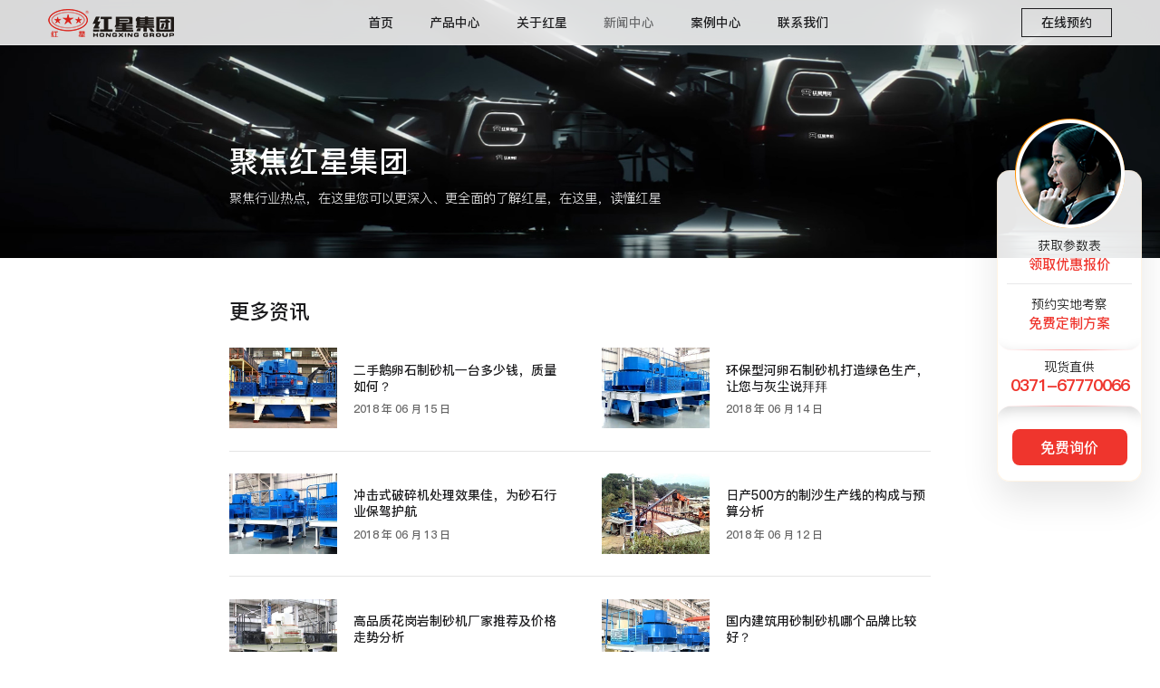

--- FILE ---
content_type: text/html
request_url: https://www.hxjq.com.cn/news_def_26.html
body_size: 3008
content:

<!DOCTYPE html>
<html lang="zh-cn">
<head>
<meta charset="utf-8" />
<meta name="viewport" content="width=device-width,initial-scale=1.0,maximum-scale=1.0,user-scalable=no">
<meta http-equiv="Cache-Control" content="no-transform" />
<meta http-equiv="Cache-Control" content="no-siteapp" />
<meta name="applicable-device" content="pc" />
<meta name="renderer" content="webkit">
<meta name="force-rendering" content="webkit" />
<meta http-equiv="X-UA-Compatible" content="Chrome=1,IE=Edge" />
<meta name="format-detection" content="telephone=no,email=no,address=no" />
<meta name="apple-mobile-web-app-capable" content="yes" />
<meta name="apple-mobile-web-app-status-bar-style" content="black" />
<meta name="bytedance-verification-code" content="ogaLpTDewdyXdxYERGF2" />
<meta http-equiv="Pragma" content="no-cache" />
<title>新闻中心-河南红星矿山机器有限公司</title>
<meta name="keywords" content="新闻中心-河南红星矿山机器有限公司" />
<meta http-equiv="Cache-Control" content="no-cache,no-store,max-age=0" />
<link rel="canonical" href="https://www.hxjq.com.cn/news_def_26.html" />
<link type="text/css" rel="stylesheet" href="/pcstatic/css/pc_news.min.css" />
  <script src="/js/tongji.js"></script>
</head>
<body>    
  <div class="header header_active">
    <a href="/" class="logo"><img src="/pcstatic/images_pc/logo2.png" alt="红星集团"></a>
    <ul class="nav">
    <li ><a href="/">首页</a></li>
    <li ><a href="/prolist_1.html">产品中心</a></li>
    <li ><a href="/about.html">关于红星</a></li>
    <li  class="on" ><a href="/news_def.html">新闻中心</a></li>
    <li ><a href="/cases.html">案例中心</a></li>
    <li ><a href="/contact.html">联系我们</a></li>
</ul>
    <p class="swtbtn" onclick="openswt();"><span>在线预约</span></p>
</div>
<div class="newsIndexBan">
  <div class="wrap">
    <div class="bannerMain">
      <h1>聚焦红星集团</h1>
      <span>聚焦行业热点，在这里您可以更深入、更全面的了解红星，在这里，读懂红星</span>
    </div>
  </div>
</div>
  <div class="newIndexThree">
  <div class="wrap">
    <h2>更多资讯</h2>
    <ul class="newList">
            <li  class="singleItem">
        <a href="/n1493.html" class="newListPic"><img src="https://www.hxjq.com.cn/news-list-imgs/zhishaji2015-(36).jpg" width="200" height="150" alt=""></a>
        <div class="newListBox">
          <h3><a href="/n1493.html">二手鹅卵石制砂机一台多少钱，质量如何？</a></h3>
          <i>2018 年 06 月 15 日</i>
        </div>
      </li>
            <li >
        <a href="/n1492.html" class="newListPic"><img src="https://www.hxjq.com.cn/news-list-imgs/zsj-2016-8-5-(1309).jpg" width="200" height="150" alt=""></a>
        <div class="newListBox">
          <h3><a href="/n1492.html">环保型河卵石制砂机打造绿色生产，让您与灰尘说拜拜</a></h3>
          <i>2018 年 06 月 14 日</i>
        </div>
      </li>
            <li  class="singleItem">
        <a href="/n1491.html" class="newListPic"><img src="https://www.hxjq.com.cn/news-list-imgs/zsj-2016-8-5-(1317).jpg" width="200" height="150" alt=""></a>
        <div class="newListBox">
          <h3><a href="/n1491.html">冲击式破碎机处理效果佳，为砂石行业保驾护航</a></h3>
          <i>2018 年 06 月 13 日</i>
        </div>
      </li>
            <li >
        <a href="/n1490.html" class="newListPic"><img src="https://www.hxjq.com.cn/news-list-imgs/23.jpg" width="200" height="150" alt=""></a>
        <div class="newListBox">
          <h3><a href="/n1490.html">日产500方的制沙生产线的构成与预算分析</a></h3>
          <i>2018 年 06 月 12 日</i>
        </div>
      </li>
            <li  class="singleItem">
        <a href="/n1489.html" class="newListPic"><img src="https://www.hxjq.com.cn/news-list-imgs/xtup-(16).jpg" width="200" height="150" alt=""></a>
        <div class="newListBox">
          <h3><a href="/n1489.html">高品质花岗岩制砂机厂家推荐及价格走势分析</a></h3>
          <i>2018 年 06 月 12 日</i>
        </div>
      </li>
            <li >
        <a href="/n1488.html" class="newListPic"><img src="https://www.hxjq.com.cn/news-list-imgs/zsj-2016-8-5-(765).jpg" width="200" height="150" alt=""></a>
        <div class="newListBox">
          <h3><a href="/n1488.html">国内建筑用砂制砂机哪个品牌比较好？</a></h3>
          <i>2018 年 06 月 11 日</i>
        </div>
      </li>
            <li  class="singleItem">
        <a href="/n1487.html" class="newListPic"><img src="https://www.hxjq.com.cn/news-list-imgs/zhishaji2015-8-3-(2).jpg" width="200" height="150" alt=""></a>
        <div class="newListBox">
          <h3><a href="/n1487.html">想购买一台石头制砂机时产100吨，哪里有卖的求推荐</a></h3>
          <i>2018 年 06 月 09 日</i>
        </div>
      </li>
            <li >
        <a href="/n1486.html" class="newListPic"><img src="https://www.hxjq.com.cn/news-list-imgs/psz2016-8-5-(546).jpg" width="200" height="150" alt=""></a>
        <div class="newListBox">
          <h3><a href="/n1486.html">移动式制砂机一体式打破传统，成为制沙设备的主力军</a></h3>
          <i>2018 年 06 月 09 日</i>
        </div>
      </li>
            <li  class="singleItem">
        <a href="/n1485.html" class="newListPic"><img src="https://www.hxjq.com.cn/news-list-imgs/cpstu-(30).jpg" width="200" height="150" alt=""></a>
        <div class="newListBox">
          <h3><a href="/n1485.html">流动打石机销量剧增，供应商是否借机抬价？</a></h3>
          <i>2018 年 06 月 08 日</i>
        </div>
      </li>
            <li >
        <a href="/n1484.html" class="newListPic"><img src="https://www.hxjq.com.cn/news-list-imgs/epo-2016-8-5-(1067).jpg" width="200" height="150" alt=""></a>
        <div class="newListBox">
          <h3><a href="/n1484.html">细碎颚式破碎机技术参数及厂家推荐</a></h3>
          <i>2018 年 06 月 07 日</i>
        </div>
      </li>
          </ul>
    <div class="page-panel">
      <div class="pager">
        <ul class="pagination">
           <li><a href="/news_def.html"><span>首页</span></a></li> <li><a href="/news_def_25.html">上一页</a></li><li><a href="/news_def_22.html"><span>22</span></a></li><li><a href="/news_def_23.html"><span>23</span></a></li><li><a href="/news_def_24.html"><span>24</span></a></li><li><a href="/news_def_25.html"><span>25</span></a></li><li class="active"><a href="/news_def_26.html"><span>26</span></a></li><li><a href="/news_def_27.html"><span>27</span></a></li><li><a href="/news_def_28.html"><span>28</span></a></li><li><a href="/news_def_29.html"><span>29</span></a></li><li><a href="/news_def_30.html"><span>30</span></a></li><li><a href="/news_def_31.html"><span>31</span></a></li> <li><a href="/news_def_27.html">下一页</a></li>        </ul>
        <div class="total-page"><strong>26</strong><span>/66</span></div>
        <div class="all-page">
          <div class="page-tab">
            <div class="close">x</div>
            <ul class="page-hd">
                              <li ><a href="/news_def.html"><span>1</span></a></li>
                                  <li ><a href="/news_def_2.html"><span>2</span></a></li>
                                 <li ><a href="/news_def_3.html"><span>3</span></a></li>
                                 <li ><a href="/news_def_4.html"><span>4</span></a></li>
                                 <li ><a href="/news_def_5.html"><span>5</span></a></li>
                                 <li ><a href="/news_def_6.html"><span>6</span></a></li>
                                 <li ><a href="/news_def_7.html"><span>7</span></a></li>
                                 <li ><a href="/news_def_8.html"><span>8</span></a></li>
                                 <li ><a href="/news_def_9.html"><span>9</span></a></li>
                                 <li ><a href="/news_def_10.html"><span>10</span></a></li>
                                 <li ><a href="/news_def_11.html"><span>11</span></a></li>
                                 <li ><a href="/news_def_12.html"><span>12</span></a></li>
                                 <li ><a href="/news_def_13.html"><span>13</span></a></li>
                                 <li ><a href="/news_def_14.html"><span>14</span></a></li>
                                 <li ><a href="/news_def_15.html"><span>15</span></a></li>
                                 <li ><a href="/news_def_16.html"><span>16</span></a></li>
                                 <li ><a href="/news_def_17.html"><span>17</span></a></li>
                                 <li ><a href="/news_def_18.html"><span>18</span></a></li>
                                 <li ><a href="/news_def_19.html"><span>19</span></a></li>
                                 <li ><a href="/news_def_20.html"><span>20</span></a></li>
                                 <li ><a href="/news_def_21.html"><span>21</span></a></li>
                                 <li ><a href="/news_def_22.html"><span>22</span></a></li>
                                 <li ><a href="/news_def_23.html"><span>23</span></a></li>
                                 <li ><a href="/news_def_24.html"><span>24</span></a></li>
                                 <li ><a href="/news_def_25.html"><span>25</span></a></li>
                                 <li  class="active on" ><a href="/news_def_26.html"><span>26</span></a></li>
                                 <li ><a href="/news_def_27.html"><span>27</span></a></li>
                                 <li ><a href="/news_def_28.html"><span>28</span></a></li>
                                 <li ><a href="/news_def_29.html"><span>29</span></a></li>
                                 <li ><a href="/news_def_30.html"><span>30</span></a></li>
                                 <li ><a href="/news_def_31.html"><span>31</span></a></li>
                                 <li ><a href="/news_def_32.html"><span>32</span></a></li>
                                 <li ><a href="/news_def_33.html"><span>33</span></a></li>
                                 <li ><a href="/news_def_34.html"><span>34</span></a></li>
                                 <li ><a href="/news_def_35.html"><span>35</span></a></li>
                                 <li ><a href="/news_def_36.html"><span>36</span></a></li>
                                 <li ><a href="/news_def_37.html"><span>37</span></a></li>
                                 <li ><a href="/news_def_38.html"><span>38</span></a></li>
                                 <li ><a href="/news_def_39.html"><span>39</span></a></li>
                                 <li ><a href="/news_def_40.html"><span>40</span></a></li>
                                 <li ><a href="/news_def_41.html"><span>41</span></a></li>
                                 <li ><a href="/news_def_42.html"><span>42</span></a></li>
                                 <li ><a href="/news_def_43.html"><span>43</span></a></li>
                                 <li ><a href="/news_def_44.html"><span>44</span></a></li>
                                 <li ><a href="/news_def_45.html"><span>45</span></a></li>
                                 <li ><a href="/news_def_46.html"><span>46</span></a></li>
                                 <li ><a href="/news_def_47.html"><span>47</span></a></li>
                                 <li ><a href="/news_def_48.html"><span>48</span></a></li>
                                 <li ><a href="/news_def_49.html"><span>49</span></a></li>
                                 <li ><a href="/news_def_50.html"><span>50</span></a></li>
                                 <li ><a href="/news_def_51.html"><span>51</span></a></li>
                                 <li ><a href="/news_def_52.html"><span>52</span></a></li>
                                 <li ><a href="/news_def_53.html"><span>53</span></a></li>
                                 <li ><a href="/news_def_54.html"><span>54</span></a></li>
                                 <li ><a href="/news_def_55.html"><span>55</span></a></li>
                                 <li ><a href="/news_def_56.html"><span>56</span></a></li>
                                 <li ><a href="/news_def_57.html"><span>57</span></a></li>
                                 <li ><a href="/news_def_58.html"><span>58</span></a></li>
                                 <li ><a href="/news_def_59.html"><span>59</span></a></li>
                                 <li ><a href="/news_def_60.html"><span>60</span></a></li>
                                 <li ><a href="/news_def_61.html"><span>61</span></a></li>
                                 <li ><a href="/news_def_62.html"><span>62</span></a></li>
                                 <li ><a href="/news_def_63.html"><span>63</span></a></li>
                                 <li ><a href="/news_def_64.html"><span>64</span></a></li>
                                 <li ><a href="/news_def_65.html"><span>65</span></a></li>
                                 <li ><a href="/news_def_66.html"><span>66</span></a></li>
                             </ul>
          </div>
        </div>
      </div>
    </div>
  </div>
</div>
  <div class="footer">
    <div class="wrap">
        <p class="p1"><span>河南红星矿山机器有限公司</span><span>总部地址：中国郑州高新技术产业开发区檀香路8号</span>
                        <span>红星机器咨询电话： <a href="javascript:void (0);">0371-6777 0066</a></span>
                    </p>
            </div>
</div>
<div style="display:none">
<!--    <script charset="UTF-8" id="LA_COLLECT" src="//sdk.51.la/js-sdk-pro.min.js"></script>
    <script>
        LA.init({
            id: "JgbW8CudvoH7Z7R1",
            ck: "JgbW8CudvoH7Z7R1",
            autoTrack: true
        })
    </script>-->
</div>
<script language="javascript" src="https://webservice.zoosnet.net/JS/LsJS.aspx?id=LZA36049770"></script>
  <script src="/pcstatic/js/jquery-1.8.3.min.js"></script>
  <script src="/pcstatic/js/slick.js"></script>
  <script src="/pcstatic/js/pc_public.js"></script>
  <script type="text/javascript">
    $(function(){
        $(".total-page").on("click", function () {
            $(".all-page").slideToggle();
        });
        $(".page-tab .close").on("click", function () {
            $(".all-page").slideUp();
        });
        $('.newIndexTwoList').slick({
          dots:true,
          infinite:false,
          centerMode:true,
          centerPadding:'0',
          autoplay:true,
          autoplaySpeed:2000,
          slidesToShow:1,
          slidesToScroll:1,
        });
    });
  </script>
</body>
</html>

--- FILE ---
content_type: text/css
request_url: https://www.hxjq.com.cn/pcstatic/css/pc_news.min.css
body_size: 4497
content:
*,:before,:after{margin:0;padding:0;-webkit-box-sizing:border-box;-moz-box-sizing:border-box;box-sizing:border-box}article,aside,audio,blockquot,body,dd,div,dl,dt,figcaption,figure,filedset,form,h1,h2,h3,h4,h5,h6,header,html,input,li,nav,ol,p,section,ul,video{margin:0;padding:0}em,h1,h2,h3,h4,h5,h6{font-size:1em;font-style:normal}li,ol,ul{list-style:none}fieldset,img{max-width:100%;height:auto;border:none;vertical-align:middle}button,input,select,textarea{font:12px/20px Arial;outline:0;resize:none;border:none}input[type=button],input[type=reset],input[type=submit]{-webkit-appearance:none;outline:0;cursor:pointer}:focus{outline:0}a{color:#00132b;text-decoration:none;outline:0;cursor:pointer}a:link,a:visited{text-decoration:none}a:active{text-decoration:none}.clearfix:after{clear:both;content:'';display:table;height:0;line-height:0;visibility:hidden}.clearfix{zoom:1}.clear{clear:both}.fl{float:left}.fr{float:right}body{font:14px/20px "pingfang_r","Microsoft YaHei";color:#333;line-height:1}.wrap{width:1760px;min-width:1076px;margin:0 auto;position:relative}@font-face{font-family:"pingfang_r";src:url("../fonts/PingFang_Regular.ttf") format("truetype");font-display:swap}@font-face{font-family:"pingfang_m";src:url("../fonts/PingFang_Medium.ttf") format("truetype");font-display:swap}@font-face{font-family:"pingfang_b";src:url("../fonts/PingFang_Bold.ttf") format("truetype");font-display:swap}@font-face{font-family:"pingfang_h";src:url("../fonts/PingFang_Heavy.ttf") format("truetype");font-display:swap}@font-face{font-family:"impact";src:url("../fonts/impact.ttf") format("truetype");font-display:swap}.header{height:100px;position:absolute;left:0;right:0;top:0;z-index:999;overflow:hidden;padding-left:4.16667%;padding-right:4.16667%;line-height:100px;text-align:center;transition:all linear 0.2s}.header .logo{width:13.6932%;height:100%;max-width:241px;min-width:139px;float:left}.header .logo img{width:100%}.header .nav{display:inline-block;vertical-align:top;font-size:0}.header .nav li{display:inline-block;vertical-align:middle}.header .nav li a{display:block;padding:12px 25px;font-size:18px;color:#ffffff;font-family:"pingfang_b";line-height:1;transition:all linear 0.2s}.header .nav li:hover a,.header .nav li.on a{color:#ef352d}.header .swtbtn{float:right}.header .swtbtn span{width:120px;display:inline-block;padding:9px 0;border:1px solid #ffffff;border:1px solid rgba(255,255,255,0.5);font-size:16px;color:#ffffff;font-family:'pingfang_b';text-align:center;line-height:1;cursor:pointer;transition:all linear 0.2s}.header .swtbtn span:hover{background:#ffffff;color:#ef352d}.header.header_active{position:fixed;height:50px;line-height:50px;background:#ffffff;background:rgba(255,255,255,0.85);border-bottom:1px solid #e5e5e5;backdrop-filter:blur(12px);transition:all linear 0.4s}.header.header_active .logo{width:139px}.header.header_active .nav li a{font-size:14px;color:#1d1d1f}.header.header_active .nav li:hover,.header.header_active .nav li.on{opacity:0.6}.header.header_active .nav li:hover a,.header.header_active .nav li.on a{color:#1d1d1f}.header.header_active .swtbtn span{width:100px;padding:8px 0;border:1px solid #1d1d1f;font-size:14px;color:#1d1d1f}.header.header_active .swtbtn span:hover{background:#ef352d;border:1px solid #ef352d;color:#ffffff}.header.header_active:hover{height:70px;line-height:70px}.footer{background:#000000}.footer .wrap{padding-top:25px;padding-bottom:25px}.footer p{font-size:14px;color:#ffffff;line-height:1.8;text-align:center}.footer p a:hover{color:#ef352d}.footer .p1 a,.footer .p1 span{margin-left:15px;color:#ffffff}.footer .p1 a:first-child,.footer .p1 span:first-child{margin-left:0}.footer .p2{margin-top:10px;color:#999999}.footer .p2 a{margin-left:5px;color:#999999}.footer .p2 a:first-child{margin-left:0}.right_float{width:160px;height:344px;display:block;margin:auto 0;position:fixed;right:20px;top:0;bottom:0;z-index:9999;padding-top:60px;padding-bottom:15px;background:#ffffff;background:rgba(255,255,255,0.9);border:1px solid rgba(255,144,0,0.1);border-radius:14px;box-shadow:0 20px 40px rgba(0,0,0,0.1)}.right_float .kfpic{width:76.58228%;display:block;margin:0 auto;position:absolute;left:0;right:0;top:-17%;z-index:1;cursor:pointer}.right_float .sp{position:relative;padding:15px 0;font-size:14px;color:#000000;text-align:center;line-height:1;cursor:pointer}.right_float .sp span{display:block;margin-top:6px;font-size:15px;color:#ef352d;font-family:"pingfang_b"}.right_float .sp:after{content:"";position:absolute;left:0;right:0;top:-1px;bottom:-1px;z-index:-1;background:rgba(255,255,255,0);transition:all linear 0.4s}.right_float .sp:hover:after{background:rgba(255,255,255,0.9)}.right_float .sp1:before{content:"";height:1px;display:block;position:absolute;left:10px;right:10px;bottom:0;z-index:-1;background:#1d1d1f;opacity:0.1}.right_float .sp3{margin-top:4px;cursor:inherit}.right_float .sp3:before{content:"";height:123px;position:absolute;left:0;right:0;top:-21px;z-index:-1;background:url(../images_pc/right_fl_telbg.png) center top no-repeat;background-size:cover}.right_float .sp3:after{display:none}.right_float .sp3 span{margin-top:4px;font-size:19px;color:#ef352d;font-family:"pingfang_h";letter-spacing:-1px}.right_float .swtbtn{width:127px;height:40px;display:block;margin:24px auto 0;background:#ef352d;border-radius:8px;font-size:16px;color:#ffffff;text-align:center;line-height:40px;font-family:"pingfang_b";cursor:pointer;transition:all linear 0.4s}.right_float .swtbtn:hover{background:rgba(239,53,45,0.8)}.to_top{width:43px;height:63px;display:block;position:fixed;right:80px;bottom:5%;z-index:9999;background:url(../images_pc/totop.png) center no-repeat;background-size:cover;cursor:pointer;opacity:0;display:none\9;transition:all linear 0.4s}.to_top.to_top_active{opacity:1;display:block\9}.wrap{padding-left:230px;padding-right:230px}.newsIndexBan{clear:both;display:block;background:url(../images_pc/newIndexBan.jpg) no-repeat top center;background-size:cover}.newsIndexBan .bannerMain{clear:both;display:block;width:100%;padding-top:20.92308%;padding-bottom:7.69231%}.newsIndexBan .bannerMain h1{clear:both;display:block;font-family:"pingfang_b";font-weight:normal;font-size:50px;line-height:1;color:#fff;padding-bottom:2.30769%}.newsIndexBan .bannerMain span{clear:both;display:block;font-family:"pingfang_r";font-size:22px;line-height:1;color:#fff}.newIndexOne{clear:both;display:block;background:#f5f5f7}.newIndexOne h2{clear:both;display:block;color:#1d1d1f;font-family:"pingfang_b";font-weight:normal;font-size:34px;line-height:1;padding-bottom:2.92308%;padding-top:6.15385%}.newIndexOne .newList{clear:both;display:block;margin-left:-3.84615%;padding-bottom:2.69231%}.newIndexOne .newList:after{clear:both;content:'';display:table;height:0;line-height:0;visibility:hidden}.newIndexOne .newList li{float:left;margin-left:3.7037%;margin-bottom:3.33333%;width:29.62963%;background:#fff;transition:all 0.5s}.newIndexOne .newList li .newListPic{clear:both;display:block;overflow:hidden;background:#000}.newIndexOne .newList li .newListPic img{clear:both;display:block;width:100%;transition:all 0.5s}.newIndexOne .newList li h3{clear:both;display:block;margin-top:7.5%;margin-left:5.5%;margin-right:5.5%;font-family:"pingfang_b";font-weight:normal;font-size:20px;line-height:1.5;height:90px;overflow:hidden}.newIndexOne .newList li h3 a{clear:both;display:block;color:#1d1d1f}.newIndexOne .newList li i{clear:both;display:block;font-style:normal;color:#666666;font-size:14px;font-family:"pingfang_b";line-height:1;margin-top:4.5%;margin-left:5.5%;margin-right:5.5%;padding-bottom:7.5%}.newIndexOne .newList li.firstNews{width:44.44444%}.newIndexOne .newList li.firstNews h3{margin-top:5%;margin-left:3.66667%;margin-right:3.66667%;height:auto;font-size:24px}.newIndexOne .newList li.firstNews h3 a{white-space:nowrap;overflow:hidden;text-overflow:ellipsis}.newIndexOne .newList li.firstNews p{height:48px;display:block;margin-top:2%;margin-left:3.66667%;margin-right:3.66667%;color:#999999;font-family:"pingfang_r";font-size:16px;line-height:1.5;display:-webkit-box;-webkit-line-clamp:2;-webkit-box-orient:vertical;overflow:hidden}.newIndexOne .newList li.firstNews i{margin-top:3%;margin-left:3.66667%;margin-right:3.66667%;padding-bottom:5%}.newIndexOne .newList li.firstNews+li.firstNews{margin-left:7.40741%}.newIndexOne .newList li:nth-child(3){clear:both}.newIndexOne .newList li:hover{transform:translateY(-5px);box-shadow:0px 0px 20px rgba(0,0,0,0.05)}.newIndexOne .newList li:hover .newListPic img{transform:scale(1.03);opacity:0.8}.newIndexOne .newList li:hover h3 a{color:#ef352d}.newIndexTwo{clear:both;display:block;background:#161617;padding-bottom:80px;overflow:hidden;width:100%}.newIndexTwo h2{clear:both;display:block;color:#fff;font-family:"pingfang_b";font-weight:normal;font-size:34px;line-height:1;padding-bottom:2.92308%;padding-top:6.15385%}.newIndexTwo .newIndexTwoList{width:100%;max-width:980px;position:relative;display:block;box-sizing:border-box;-webkit-user-select:none;-moz-user-select:none;-ms-user-select:none;user-select:none;-webkit-touch-callout:none;-khtml-user-select:none;-ms-touch-action:pan-y;touch-action:pan-y;-webkit-tap-highlight-color:transparent;padding-bottom:5%}.newIndexTwo .newIndexTwoList .slick-list{position:relative;display:block;margin:0;padding:0;-webkit-transform:translate3d(0, 0, 0);-moz-transform:translate3d(0, 0, 0);-ms-transform:translate3d(0, 0, 0);-o-transform:translate3d(0, 0, 0);transform:translate3d(0, 0, 0)}.newIndexTwo .newIndexTwoList .slick-list:focus{outline:none}.newIndexTwo .newIndexTwoList .slick-list.dragging{cursor:pointer;cursor:hand}.newIndexTwo .newIndexTwoList .slick-list.dragging img{pointer-events:none}.newIndexTwo .newIndexTwoList .slick-list .slick-track{position:relative;top:0;left:0;display:block;margin-left:auto;margin-right:auto;-webkit-transform:translate3d(0, 0, 0);-moz-transform:translate3d(0, 0, 0);-ms-transform:translate3d(0, 0, 0);-o-transform:translate3d(0, 0, 0);transform:translate3d(0, 0, 0)}.newIndexTwo .newIndexTwoList .slick-list .slick-track:before,.newIndexTwo .newIndexTwoList .slick-list .slick-track:after{display:table;content:''}.newIndexTwo .newIndexTwoList .slick-list .slick-track:after{clear:both}.newIndexTwo .newIndexTwoList .slick-list .slick-track .slick-slide{float:left;height:100%}.newIndexTwo .newIndexTwoList .slick-list .slick-track .slick-slide.slick-active .newIndexTwoItem .newIndexTwoItemPic:before{opacity:0}.newIndexTwo .newIndexTwoList .slick-prev,.newIndexTwo .newIndexTwoList .slick-next{font-size:0;line-height:0;position:absolute;bottom:0;display:block;width:40px;height:40px;border:2px solid #444444;border-radius:50%;cursor:pointer;color:transparent;outline:none;background-color:transparent;background-repeat:no-repeat;background-position:center center;transition:all 0.5s}.newIndexTwo .newIndexTwoList .slick-prev:hover,.newIndexTwo .newIndexTwoList .slick-next:hover{color:transparent;outline:none;background-color:#ef352d;border-color:#ef352d}.newIndexTwo .newIndexTwoList .slick-prev:hover:before,.newIndexTwo .newIndexTwoList .slick-prev:hover:before,.newIndexTwo .newIndexTwoList .slick-next:hover:before,.newIndexTwo .newIndexTwoList .slick-next:hover:before{opacity:1}.newIndexTwo .newIndexTwoList .slick-prev.slick-disabled,.newIndexTwo .newIndexTwoList .slick-next.slick-disabled{cursor:not-allowed}.newIndexTwo .newIndexTwoList .slick-prev.slick-disabled:hover,.newIndexTwo .newIndexTwoList .slick-next.slick-disabled:hover{background-color:transparent;border:2px solid #444444}.newIndexTwo .newIndexTwoList .slick-prev{right:10.4%;background-image:url(../images_pc/newIndexTwoArrow01.png);background-size:32.5%}.newIndexTwo .newIndexTwoList .slick-next{right:5%;background-image:url(../images_pc/newIndexTwoArrow02.png);background-size:32.5%}.newIndexTwo .newIndexTwoList .slick-dots{position:absolute;bottom:2.30769%;display:block;width:50%;padding:0;margin:0;list-style:none;text-align:left;line-height:0}.newIndexTwo .newIndexTwoList .slick-dots li{position:relative;display:inline-block;vertical-align:top;width:10px;height:10px;cursor:pointer;background:#737374;margin-right:20px;border-radius:50%;font-size:0;line-height:1;overflow:hidden;position:relative}.newIndexTwo .newIndexTwoList .slick-dots li.slick-active{background:#fff}.newIndexTwo .newIndexTwoList .slick-dots li button{position:absolute;left:0px;top:0px;font-size:0;line-height:0;display:block;width:100%;height:100%;cursor:pointer;color:transparent;border:0;outline:none;background:transparent}.newIndexTwo .newIndexTwoList .newIndexTwoItem{clear:both;display:block;width:95.14563%;position:relative}.newIndexTwo .newIndexTwoList .newIndexTwoItem .newIndexTwoItemPic{clear:both;display:block;width:100%;background:#000;position:relative}.newIndexTwo .newIndexTwoList .newIndexTwoItem .newIndexTwoItemPic:before{content:"";position:absolute;left:0;right:0;top:0;bottom:0;background:rgba(0,0,0,0.2);transition:all linear 0.4s}.newIndexTwo .newIndexTwoList .newIndexTwoItem .newIndexTwoItemPic:after{content:'';position:absolute;left:0px;bottom:0px;opacity:1;width:100%;height:100%;transition:all linear 0.4s;background:-webkit-linear-gradient(top, rgba(0,0,0,0.2) 50%, rgba(0,0,0,0.9) 100%);background:-moz-linear-gradient(top, rgba(0,0,0,0.2) 50%, rgba(0,0,0,0.9) 100%);background:-ms-linear-gradient(top, rgba(0,0,0,0.2) 50%, rgba(0,0,0,0.9) 100%);background:-o-linear-gradient(top, rgba(0,0,0,0.2) 50%, rgba(0,0,0,0.9) 100%);background:linear-gradient(to bottom, rgba(0,0,0,0.2) 50%, rgba(0,0,0,0.9) 100%)}.newIndexTwo .newIndexTwoList .newIndexTwoItem .newIndexTwoItemPic img{clear:both;display:block;width:100%;transition:all 0.5s}.newIndexTwo .newIndexTwoList .newIndexTwoItem .newIndexTwoItemBox{position:absolute;left:4.08163%;right:4.08163%;bottom:0;padding-bottom:4.08163%}.newIndexTwo .newIndexTwoList .newIndexTwoItem .newIndexTwoItemBox h3{clear:both;display:block;font-family:"pingfang_b";font-weight:normal;font-size:36px;line-height:1;overflow:hidden}.newIndexTwo .newIndexTwoList .newIndexTwoItem .newIndexTwoItemBox h3 a{clear:both;display:block;color:#fff;white-space:nowrap;text-overflow:ellipsis;overflow:hidden}.newIndexTwo .newIndexTwoList .newIndexTwoItem .newIndexTwoItemBox i{clear:both;display:block;font-style:normal;color:#fff;font-size:14px;font-family:"pingfang_b";line-height:1;margin-top:2.04082%}.newIndexThree{clear:both;display:block;background:#fff}.newIndexThree h2{clear:both;display:block;color:#1d1d1f;font-family:"pingfang_b";font-weight:normal;font-size:34px;line-height:1;padding-bottom:.61538%;padding-top:6.15385%}.newIndexThree .newList{clear:both;display:block;padding-bottom:50px}.newIndexThree .newList:after{clear:both;content:'';display:table;height:0;line-height:0;visibility:hidden}.newIndexThree .newList li{float:left;width:46.92308%;background:#fff;transition:all 0.5s;border-bottom:1px solid #e5e5e5;padding-top:30px;padding-bottom:30px;position:relative}.newIndexThree .newList li:nth-last-child(1),.newIndexThree .newList li:nth-last-child(2){border-bottom:0px}.newIndexThree .newList li .newListPic{float:left;width:32.78689%;height:150px;display:flex;justify-content:center;align-items:center}.newIndexThree .newList li .newListPic img{clear:both;display:block;width:100%;transition:all 0.5s}.newIndexThree .newList li .newListBox{width:62.29508%;position:absolute;top:50%;right:0;transform:translateY(-50%)}.newIndexThree .newList li .newListBox h3{clear:both;display:block;font-family:"pingfang_b";font-weight:normal;font-size:18px;line-height:1.333;overflow:hidden}.newIndexThree .newList li .newListBox h3 a{clear:both;display:block;color:#1d1d1f}.newIndexThree .newList li .newListBox i{clear:both;display:block;font-style:normal;color:#666666;font-size:14px;font-family:"pingfang_b";line-height:1;margin-top:4.5%}.newIndexThree .newList li.singleItem{width:53.07692%;padding-right:6.15385%}.newIndexThree .newList li.singleItem .newListBox{width:55.07246%;right:11.5942%}.newIndexThree .newList li:hover .newListPic img{opacity:0.8}.newIndexThree .newList li:hover .newListBox h3 a{color:#ef352d}.page-panel{width:100%;position:relative;font-size:0;text-align:center}.page-panel .pager{margin-bottom:80px;text-align:center;line-height:0;font-size:0;vertical-align:middle;position:relative}.page-panel .pager .pagination{display:inline-block;vertical-align:middle;padding-bottom:40px}.page-panel .pager .pagination li{float:left;border:1px solid #e6e6e6;margin:0 2px;border-radius:2px}.page-panel .pager .pagination li a{display:block;color:#9e9e9e;padding:8px 15px;line-height:20px;font-size:15px}.page-panel .pager .pagination li span{display:block;color:#9e9e9e;line-height:20px;font-size:15px}.page-panel .pager .pagination li:hover{position:relative;z-index:1;border:1px solid #e8394a}.page-panel .pager .pagination li:hover a,.page-panel .pager .pagination li:hover span{color:#e8394a}.page-panel .pager .pagination li.disabled{text-decoration:none;background:#f5f5f5;border-color:#e6e6e6;cursor:not-allowed}.page-panel .pager .pagination li.disabled a{color:#999}.page-panel .pager .pagination li.disabled span{color:#999;padding:8px 15px}.page-panel .pager .pagination li.disabled:hover{background:#f5f5f5;border-color:#e6e6e6}.page-panel .pager .pagination li.disabled:hover a,.page-panel .pager .pagination li.disabled:hover span{color:#999}.page-panel .pager .pagination li.active{position:relative;padding:1px;z-index:2;border:none;background:#e8394a}.page-panel .pager .pagination li.active a,.page-panel .pager .pagination li.active span{color:#fff}.page-panel .pager .total-page{display:inline-block;vertical-align:middle;border:1px solid #e6e6e6;padding:8px 40px 8px 20px;margin:0 5px 40px 5px;border-radius:2px;cursor:pointer;position:relative}.page-panel .pager .total-page:after{content:'';display:block;width:0;height:0;border-top:6px solid #e8394a;border-left:6px dashed transparent;border-right:6px dashed transparent;position:absolute;right:20px;top:15px}.page-panel .pager .total-page strong,.page-panel .pager .total-page span{display:inline-block;padding:0;line-height:20px;font-size:15px;vertical-align:middle;color:#999}.page-panel .pager .total-page strong{font-style:normal;font-weight:normal;color:#e8394a}.all-page{position:absolute;width:960px;bottom:80px;left:50%;margin-left:-480px;right:0;z-index:10;display:none;padding-bottom:20px}.all-page .page-tab{padding:20px 20px 30px 20px;border-radius:2px;border:1px solid #19232f;background:#fff;position:relative}.all-page .page-tab:after,.all-page .page-tab:before{content:'';display:block;position:absolute}.all-page .page-tab:before{left:50%;margin-left:-8px;bottom:-16px;border-top:16px solid #19232f;border-left:16px dashed transparent;border-right:16px dashed transparent}.all-page .page-tab:after{left:50%;margin-left:-7px;bottom:-15px;border-top:15px solid #fff;border-left:15px dashed transparent;border-right:15px dashed transparent}.all-page .close{display:block;width:30px;height:30px;position:absolute;right:0;top:0;color:#fff;background:#19232f;font-size:18px;line-height:20px;text-align:center;cursor:pointer;border-bottom-left-radius:30px;padding-left:4px}.all-page .page-bd{width:100%;overflow:hidden}.all-page .page-bd .current-list{display:none;width:100%;overflow:hidden}.all-page .page-bd .current-list li{width:10%;text-align:center;overflow:hidden}.all-page .page-bd .current-list li a{display:inline-block;line-height:20px;font-size:15px;color:#999;border:1px solid #e6e6e6;border-radius:2px;padding:8px 14px}.all-page .page-bd .current-list li a:hover{border:1px solid #19232f;color:#19232f}.all-page .page-bd .current-list li.active a{padding:9px 15px;z-index:2;color:#fff;border:none;background:#19232f}.all-page .page-bd .current-list.on{display:block}.all-page .page-hd{width:100%;overflow:hidden}.all-page .page-hd li{float:left;width:10%;margin-top:10px}.all-page .page-hd li span{display:block;width:80%;margin:0 auto;padding:8px 14px;line-height:20px;border:1px solid #e6e6e6;text-align:center;font-size:15px;color:#999;border-radius:2px;cursor:pointer}.all-page .page-hd li:hover span{border:1px solid #19232f;color:#19232f}.all-page .page-hd li.active span{padding:9px 15px;z-index:2;color:#fff;border:none;background:#19232f}.all-page .page-hd li.active.on span{border:none;color:#fff}.all-page .page-hd li.on span{border:1px solid #19232f;color:#19232f}@media (max-width: 1760px){.wrap{width:1520px}.wrap{padding-left:207px;padding-right:207px}.newsIndexBan .bannerMain h1{font-size:45px}.newsIndexBan .bannerMain span{font-size:19.8px}.newIndexOne h2{font-size:30.6px}.newIndexOne .newList li h3{font-size:18px;height:81px}.newIndexOne .newList li i{font-size:12.6px}.newIndexOne .newList li.firstNews h3{font-size:21.6px}.newIndexOne .newList li.firstNews p{height:43.2px;font-size:14.4px}.newIndexTwo{padding-bottom:72px}.newIndexTwo h2{font-size:30.6px}.newIndexTwo .newIndexTwoList .newIndexTwoItem .newIndexTwoItemBox h3{font-size:32.4px}.newIndexTwo .newIndexTwoList .newIndexTwoItem .newIndexTwoItemBox i{font-size:12.6px}.newIndexThree h2{font-size:30.6px}.newIndexThree .newList{padding-bottom:45px}.newIndexThree .newList li{padding-top:27px;padding-bottom:27px}.newIndexThree .newList li .newListPic{height:135px}.newIndexThree .newList li .newListBox h3{font-size:16.2px}.newIndexThree .newList li .newListBox i{font-size:12.6px}}@media (max-width: 1600px){.wrap{width:1360px}.wrap{padding-left:186.3px;padding-right:186.3px}.newsIndexBan .bannerMain h1{font-size:40.5px}.newsIndexBan .bannerMain span{font-size:17.82px}.newIndexOne h2{font-size:27.54px}.newIndexOne .newList li h3{font-size:16.2px;height:72.9px}.newIndexOne .newList li i{font-size:12px}.newIndexOne .newList li.firstNews h3{font-size:19.44px}.newIndexOne .newList li.firstNews p{height:38.88px;font-size:12.96px}.newIndexTwo{padding-bottom:64.8px}.newIndexTwo h2{font-size:27.54px}.newIndexTwo .newIndexTwoList .newIndexTwoItem .newIndexTwoItemBox h3{font-size:29.16px}.newIndexTwo .newIndexTwoList .newIndexTwoItem .newIndexTwoItemBox i{font-size:12px}.newIndexThree h2{font-size:27.54px}.newIndexThree .newList{padding-bottom:40.5px}.newIndexThree .newList li{padding-top:24.3px;padding-bottom:24.3px}.newIndexThree .newList li .newListPic{height:121.5px}.newIndexThree .newList li .newListBox h3{font-size:14.58px}.newIndexThree .newList li .newListBox i{font-size:12px}}@media (max-width: 1440px){.wrap{width:1200px}.header{height:80px;line-height:80px}.header .nav li a{padding:10px 20px;font-size:16px}.header .swtbtn span{width:110px;font-size:14px}.footer .wrap{padding-top:20px;padding-bottom:20px}.footer p{font-size:12px}.footer .p1 a,.footer .p1 span{margin-left:10px}.wrap{padding-left:167.67px;padding-right:167.67px}.newsIndexBan .bannerMain h1{font-size:36.45px}.newsIndexBan .bannerMain span{font-size:16.038px}.newIndexOne h2{font-size:24.786px}.newIndexOne .newList li h3{font-size:14.58px;height:65.61px}.newIndexOne .newList li.firstNews h3{font-size:17.496px}.newIndexOne .newList li.firstNews p{height:36px;font-size:12px}.newIndexTwo{padding-bottom:58.32px}.newIndexTwo h2{font-size:24.786px}.newIndexTwo .newIndexTwoList .newIndexTwoItem .newIndexTwoItemBox h3{font-size:26.244px}.newIndexThree h2{font-size:24.786px}.newIndexThree .newList{padding-bottom:36.45px}.newIndexThree .newList li{padding-top:21.87px;padding-bottom:21.87px}.newIndexThree .newList li .newListPic{height:109.35px}.newIndexThree .newList li .newListBox h3{font-size:14px}}@media (max-width: 1280px){.wrap{width:1040px}.wrap{padding-left:150.903px;padding-right:150.903px}.newsIndexBan .bannerMain h1{font-size:32.805px}.newsIndexBan .bannerMain span{font-size:14.4342px}.newIndexOne h2{font-size:22.3074px}.newIndexOne .newList li h3{font-size:14px;height:63px}.newIndexOne .newList li.firstNews h3{font-size:15.7464px}.newIndexTwo{padding-bottom:52.488px}.newIndexTwo h2{font-size:22.3074px}.newIndexTwo .newIndexTwoList .newIndexTwoItem .newIndexTwoItemBox h3{font-size:23.6196px}.newIndexThree h2{font-size:22.3074px}.newIndexThree .newList{padding-bottom:32.805px}.newIndexThree .newList li{padding-top:19.683px;padding-bottom:19.683px}.newIndexThree .newList li .newListPic{height:98.415px}}@media (max-width: 1120px){.wrap{width:96%}.wrap{padding-left:135.8127px;padding-right:135.8127px}.newsIndexBan .bannerMain h1{font-size:29.5245px}.newsIndexBan .bannerMain span{font-size:12.99078px}.newIndexOne h2{font-size:20.07666px}.newIndexTwo{padding-bottom:47.2392px}.newIndexTwo h2{font-size:20.07666px}.newIndexTwo .newIndexTwoList .newIndexTwoItem .newIndexTwoItemBox h3{font-size:21.25764px}.newIndexThree h2{font-size:20.07666px}.newIndexThree .newList{padding-bottom:29.5245px}.newIndexThree .newList li{padding-top:17.7147px;padding-bottom:17.7147px}.newIndexThree .newList li .newListPic{height:88.5735px}}


--- FILE ---
content_type: application/javascript
request_url: https://www.hxjq.com.cn/js/tongji.js
body_size: 214
content:
/*360ͳ�ƴ���
* */
(function(b,a,e,h,f,c,g,s){b[h]=b[h]||function(){(b[h].c=b[h].c||[]).push(arguments)};
    b[h].s=!!c;g=a.getElementsByTagName(e)[0];s=a.createElement(e);
    s.src="//s.union.360.cn/"+f+".js";s.defer=!0;s.async=!0;g.parentNode.insertBefore(s,g)
})(window,document,"script","_qha",531456,false);
/*
* �ٶ�ͳ�ƴ���
* */
var _hmt = _hmt || [];
(function() {
    var hm = document.createElement("script");
    hm.src = "https://hm.baidu.com/hm.js?acd77237e287920d90a4bfd6b6ec27e6";
    var s = document.getElementsByTagName("script")[0];
    s.parentNode.insertBefore(hm, s);
})();

--- FILE ---
content_type: application/javascript
request_url: https://www.hxjq.com.cn/pcstatic/js/pc_public.js
body_size: 2508
content:
var isIEVersion = IEVersion();
$(function () {
  rightFloat();
  //回到顶部
  $(".to_top").click(function () {
    $("html,body").animate({
      scrollTop: 0
    }, 300);
  });
  //判断IE
  if (isIEVersion <= 9 && isIEVersion > 0) {
    $("body").addClass("ie9");
    inputPlaceholder();
    if (isIEVersion < 9) {
      $("body").addClass("ie8");
    }
  };
  // 新年装饰
  dragonDecorAdd();
});
//右侧浮动显示隐藏
$(window).scroll(function () {
  var winScrollTop = $(window).scrollTop();
  if (winScrollTop > 300) {
    $(".to_top").addClass("to_top_active");
  } else {
    $(".to_top").removeClass("to_top_active");
  }
});
//右侧浮动商务通
function rightFloat() {
  if ($(".special_type").length > 0) {
    var Tel = "15603715696";
  } else {
    var Tel = "0371-67770066";
  }
  var swthtml = '<div class="right_float"> <p class="kfpic" onclick="openswt()"><img src="/pcstatic/images_pc/right_fl_kf.png"></p> <p class="sp sp1" onclick="openswt()">获取参数表<span>领取优惠报价</span></p> <p class="sp sp2" onclick="openswt()">预约实地考察<span>免费定制方案</span></p> <p class="sp sp3">现货直供<span>'+Tel+'</span></p> <p class="swtbtn" onclick="openswt()">免费询价</p> </div> <div class="to_top"></div>';
  $("body").append(swthtml);
}
//咨询函数
function openswt() {
  window.open('https://webservice.zoosnet.net/LR/Chatpre.aspx?id=LZA36049770&p=' + encodeURIComponent(window.location.href), 'newwindow', 'height=650,width=680,top=' + (screen.height - 650) / 2 + ',left=' + (screen.width - 680) / 2 + ',toolbar=no,menubar=no,scrollbars=no, resizable=no,location=no, status=no');
}
// 判断浏览器是否支持placeholder属性
function inputPlaceholder() {
  $('input[placeholder],textarea[placeholder]').each(function() {
    var input = $(this);
    var placeholder = input.attr('placeholder');
    input.val(placeholder);
    input.on('focus', function() {
      if ($(this).val() === placeholder) {
        $(this).val('');
      }
    });
    input.on('blur', function() {
      if ($(this).val() === '') {
        $(this).val(placeholder);
      }
    });
  });
}
//ie兼容性处理
function IEVersion() {
  var userAgent = navigator.userAgent;
  var isIE = userAgent.indexOf("compatible") > -1 && userAgent.indexOf("MSIE") > -1;
  var isEdge = userAgent.indexOf("Edge") > -1 && !isIE;
  var isIE11 = userAgent.indexOf('Trident') > -1 && userAgent.indexOf("rv:11.0") > -1;
  if (isIE) {
    var reIE = new RegExp("MSIE (\\d+\\.\\d+);");
    reIE.test(userAgent);
    var fIEVersion = parseFloat(RegExp["$1"]);
    if (fIEVersion == 7) {
      return 7;
    } else if (fIEVersion == 8) {
      return 8;
    } else if (fIEVersion == 9) {
      return 9;
    } else if (fIEVersion == 10) {
      return 10;
    } else {
      return 6;
    }
  } else if (isEdge) {
    return 12;
  } else if (isIE11) {
    return 11;
  } else {
    return -1;
  }
}


// 新年装饰
function dragonDecorAdd(){
  var startDate = "2025-01-21"; // 腊月22
  var endDate = "2025-02-05"; // 正月15
  var today = getToday();
  var isYear = isDateBetween(today, startDate, endDate);
  if (isYear) {
      showDragonDecor();
  }

}
function showDragonDecor(){
  var strVar="";
  strVar += "    <style>";
  strVar += "        .right_float{width: 173px; height: 364px; background: url(\/pcstatic\/images_pc\/dragon_swt_bg.png) left top no-repeat; background-size: 100% auto; border: none; box-shadow: none;}";
  strVar += "        .right_float:before{content: '';z-index: 2;display: block;position: absolute; left: -10px; top: 4px; width: 49px; height: 82px; background: url(\/pcstatic\/images_pc\/dragon_dl.png) left top no-repeat; background-size: 100% auto;-webkit-transform-origin: top center; transform-origin: top center; animation: swing 2s infinite ease-in-out;}";
  strVar += "        .right_float .kfpic{width: 121px; top: -58px;}";
  strVar += "        .right_float .kfpic img{max-width: 200%;}";
  strVar += "        .right_float .sp{font-size: 16px; color: #fff;padding: 14px 0;}";
  strVar += "        .right_float .sp:after{display: none;}";
  strVar += "        .right_float .sp span{font-size: 17px; color: #f6e898;}";
  strVar += "        .right_float .sp1:before{display: none;}";
  strVar += "        .right_float .sp1:after{content: '';display: block;position: absolute;left: auto;right: 16px;bottom:-6px;width: 31px; height: 32px; background: url(\/pcstatic\/images_pc\/dragon_light_02.png) left top no-repeat; background-size: 100% auto; animation: fireworks 2.5s infinite;}";
  strVar += "        .right_float .sp1:hover:after{background: url(\/pcstatic\/images_pc\/dragon_light_02.png) left top no-repeat; background-size: 100% auto;}";
  strVar += "        .right_float .sp2:before{content: '';display: block;position: absolute;left: 16px;top: 0;width: 140px; height: 1px; background-color: rgba(246,232,152,0.58);}";
  strVar += "        .right_float .sp2:after{content: '';display: block;position: absolute;left: auto;top:auto;right: -10px;bottom: -10px;width: 56px; height: 58px; background: url(\/pcstatic\/images_pc\/dragon_light_01.png) left top no-repeat; background-size: 100% auto;  animation: fireworks 3s infinite;}";
  strVar += "        .right_float .sp2:hover:after{background: url(\/pcstatic\/images_pc\/dragon_light_01.png) left top no-repeat; background-size: 100% auto;}";
  strVar += "        .right_float .sp3:before{display: none;}";
  strVar += "        .right_float .sp3{margin-top: 0;}";
  strVar += "        .right_float .sp3 span{font-size: 19px;}";
  strVar += "        .right_float .swtbtn{margin-top: 12px; background-color: #f6e898; background-image: linear-gradient(90deg, #f6e898 0%, #edc981 31%, #e4a969 100%); color: #dd0001; font-size: 17px; transition: all 0.3s ease;}";
  strVar += "        .right_float .swtbtn:hover{background-color: #f6e898;}";
  strVar += "        @-webkit-keyframes fireworks {0% {-webkit-transform: scale(0);}40% { opacity: 1;}70% {-webkit-transform: scale(1);}100% {opacity: 0;}}";
  strVar += "        @keyframes fireworks {0% {transform: scale(0);}40% { opacity: 1;}70% {transform: scale(1);}100% {opacity: 0;}}";
  strVar += "        @-webkit-keyframes swing {0% {-webkit-transform: rotate(5deg)}50% { -webkit-transform: rotate(-5deg)}100% { -webkit-transform: rotate(5deg)}}";
  strVar += "        @keyframes swing {0% {transform: rotate(5deg)}50% {transform: rotate(-5deg)}100% {transform: rotate(5deg)}}";
  strVar += "        ";
  strVar += "    <\/style>";

  $('body').append(strVar);
}

// 时间区间判断     
function dateParse(dateString) {
  var SEPARATOR_BAR = "-";
  var SEPARATOR_SLASH = "/";
  var SEPARATOR_DOT = ".";
  var dateArray;
  if (dateString.indexOf(SEPARATOR_BAR) > -1) {
      dateArray = dateString.split(SEPARATOR_BAR);
  } else if (dateString.indexOf(SEPARATOR_SLASH) > -1) {
      dateArray = dateString.split(SEPARATOR_SLASH);
  } else {
      dateArray = dateString.split(SEPARATOR_DOT);
  }
  return new Date(dateArray[0], dateArray[1] - 1, dateArray[2]);
}
function dateCompare(dateString, compareDateString) {
  var dateTime = dateParse(dateString).getTime();
  var compareDateTime = dateParse(compareDateString).getTime();
  if (compareDateTime > dateTime) {
      return 1;
  } else if (compareDateTime == dateTime) {
      return 0;
  } else {
      return -1;
  }
}
function isDateBetween(dateString, startDateString, endDateString) {
  var flag = false;
  var startFlag = (dateCompare(dateString, startDateString) < 1);
  var endFlag = (dateCompare(dateString, endDateString) > -1);
  if (startFlag && endFlag) {
      flag = true;
  }
  return flag;
}
function getToday() {
  var date = new Date();
  var seperator1 = "-"; //年月日之间的分隔
  var month = date.getMonth() + 1 < 10 ? "0" + (date.getMonth() + 1) : date.getMonth() + 1; //获取月,如果小于10,前面补个0
  var strDate = date.getDate() < 10 ? "0" + date.getDate() : date.getDate(); //获取日,如果小于10,前面补个0
  var currentdate = date.getFullYear() + seperator1 + month + seperator1 + strDate; //拼接一下
  return currentdate; //返回
}
